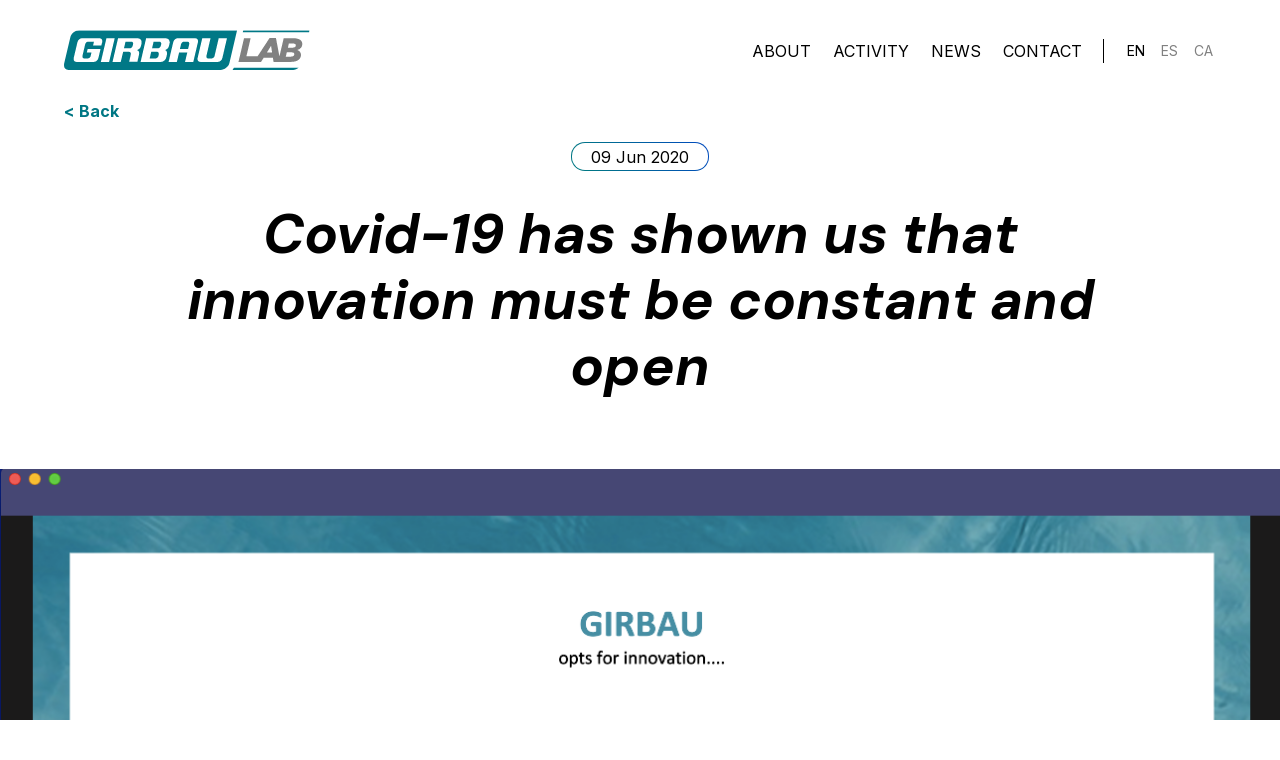

--- FILE ---
content_type: text/html; charset=UTF-8
request_url: https://www.girbaulab.com/covid-19-has-shown-us-that-innovation-must-be-constant-and-open/
body_size: 12254
content:

<!DOCTYPE html>
<html lang="en-US">
<head>
  <script id="Cookiebot" src="https://consent.cookiebot.com/uc.js" data-cbid="906f9d7a-7eaa-4151-9438-1abdcbe5c238" data-blockingmode="auto" type="text/javascript"></script>
    
              <!-- Global site tag (gtag.js) - Google Analytics -->
          <script async src="https://www.googletagmanager.com/gtag/js?id=UA-126620384-1"></script>
          <script>
              window.dataLayer = window.dataLayer || [];
              function gtag(){dataLayer.push(arguments);}
              gtag('js', new Date());

              gtag('config', 'UA-126620384-1');
          </script>

          <!-- Google tag (gtag.js) -->
          <script async src="https://www.googletagmanager.com/gtag/js?id=G-K4C97VJDV7"></script>
          <script>
              window.dataLayer = window.dataLayer || [];
              function gtag(){dataLayer.push(arguments);}
              gtag('js', new Date());

              gtag('config', 'G-K4C97VJDV7');
          </script>

          <!-- Google Tag Manager -->
          <script>(function(w,d,s,l,i){w[l]=w[l]||[];w[l].push({'gtm.start':
                      new Date().getTime(),event:'gtm.js'});var f=d.getElementsByTagName(s)[0],
                  j=d.createElement(s),dl=l!='dataLayer'?'&l='+l:'';j.async=true;j.src=
                  'https://www.googletagmanager.com/gtm.js?id='+i+dl;f.parentNode.insertBefore(j,f);
              })(window,document,'script','dataLayer','GTM-TWGL8K5');</script>
          <!-- End Google Tag Manager -->
      
	<meta charset="utf-8">
	<meta http-equiv="X-UA-Compatible" content="IE=edge,chrome=1">
	<meta name="viewport" content="width=device-width, initial-scale=1.0, minimum-scale=1.0, maximum-scale=1.0, user-scalable=0">
  <link rel="icon" type="image/png" href="https://www.girbaulab.com/custom/themes/100x100/assets/images/favicon-32x32.png" sizes="32x32">
  <link rel="icon" type="image/png" href="https://www.girbaulab.com/custom/themes/100x100/assets/images/favicon-16x16.png" sizes="16x16">
  <link rel="shortcut icon" href="https://www.girbaulab.com/custom/themes/100x100/assets/images/favicon.ico">
	<meta name='robots' content='index, follow, max-image-preview:large, max-snippet:-1, max-video-preview:-1' />
	<style>img:is([sizes="auto" i], [sizes^="auto," i]) { contain-intrinsic-size: 3000px 1500px }</style>
	<link rel="alternate" hreflang="en" href="https://www.girbaulab.com/covid-19-has-shown-us-that-innovation-must-be-constant-and-open/" />
<link rel="alternate" hreflang="es" href="https://www.girbaulab.com/es/el-covid-19-nos-ha-demostrado-que-la-innovacion-debe-ser-constante-y-abierta/" />
<link rel="alternate" hreflang="ca" href="https://www.girbaulab.com/ca/el-covid-19-ens-ha-demostrat-que-la-innovacio-ha-de-ser-constant-i-oberta/" />
<link rel="alternate" hreflang="x-default" href="https://www.girbaulab.com/covid-19-has-shown-us-that-innovation-must-be-constant-and-open/" />

	<!-- This site is optimized with the Yoast SEO plugin v25.6 - https://yoast.com/wordpress/plugins/seo/ -->
	<title>Covid-19 has shown us that innovation must be constant and open - Girbau LAB</title>
	<meta name="description" content="Girbau LAB with Girbau Group has helped activate immediate solutions before the Covid19. Already working on developing opportunities detected in the medium term." />
	<link rel="canonical" href="https://www.girbaulab.com/covid-19-has-shown-us-that-innovation-must-be-constant-and-open/" />
	<meta property="og:locale" content="en_US" />
	<meta property="og:type" content="article" />
	<meta property="og:title" content="Covid-19 has shown us that innovation must be constant and open - Girbau LAB" />
	<meta property="og:description" content="Girbau LAB with Girbau Group has helped activate immediate solutions before the Covid19. Already working on developing opportunities detected in the medium term." />
	<meta property="og:url" content="https://www.girbaulab.com/covid-19-has-shown-us-that-innovation-must-be-constant-and-open/" />
	<meta property="og:site_name" content="Girbau LAB" />
	<meta property="article:published_time" content="2020-06-09T15:27:52+00:00" />
	<meta property="article:modified_time" content="2022-09-24T15:28:26+00:00" />
	<meta property="og:image" content="https://hundreds-wordpress-uploads.s3.amazonaws.com/girbaulab/uploads/2022/09/fotosessio1.png" />
	<meta property="og:image:width" content="1289" />
	<meta property="og:image:height" content="829" />
	<meta property="og:image:type" content="image/png" />
	<meta name="author" content="girbau" />
	<meta name="twitter:card" content="summary_large_image" />
	<meta name="twitter:creator" content="@girbaulab" />
	<meta name="twitter:site" content="@girbaulab" />
	<meta name="twitter:label1" content="Written by" />
	<meta name="twitter:data1" content="girbau" />
	<meta name="twitter:label2" content="Est. reading time" />
	<meta name="twitter:data2" content="3 minutes" />
	<script type="application/ld+json" class="yoast-schema-graph">{"@context":"https://schema.org","@graph":[{"@type":"Article","@id":"https://www.girbaulab.com/covid-19-has-shown-us-that-innovation-must-be-constant-and-open/#article","isPartOf":{"@id":"https://www.girbaulab.com/covid-19-has-shown-us-that-innovation-must-be-constant-and-open/"},"author":{"name":"girbau","@id":"https://girbaulab.com/ca/#/schema/person/23b9b3863288ce7c33d38f38f3a3af5f"},"headline":"Covid-19 has shown us that innovation must be constant and open","datePublished":"2020-06-09T15:27:52+00:00","dateModified":"2022-09-24T15:28:26+00:00","mainEntityOfPage":{"@id":"https://www.girbaulab.com/covid-19-has-shown-us-that-innovation-must-be-constant-and-open/"},"wordCount":569,"publisher":{"@id":"https://girbaulab.com/ca/#organization"},"image":{"@id":"https://www.girbaulab.com/covid-19-has-shown-us-that-innovation-must-be-constant-and-open/#primaryimage"},"thumbnailUrl":"https://hundreds-wordpress-uploads.s3.amazonaws.com/girbaulab/uploads/2022/09/fotosessio1.png","articleSection":["News"],"inLanguage":"en-US"},{"@type":"WebPage","@id":"https://www.girbaulab.com/covid-19-has-shown-us-that-innovation-must-be-constant-and-open/","url":"https://www.girbaulab.com/covid-19-has-shown-us-that-innovation-must-be-constant-and-open/","name":"Covid-19 has shown us that innovation must be constant and open - Girbau LAB","isPartOf":{"@id":"https://girbaulab.com/ca/#website"},"primaryImageOfPage":{"@id":"https://www.girbaulab.com/covid-19-has-shown-us-that-innovation-must-be-constant-and-open/#primaryimage"},"image":{"@id":"https://www.girbaulab.com/covid-19-has-shown-us-that-innovation-must-be-constant-and-open/#primaryimage"},"thumbnailUrl":"https://hundreds-wordpress-uploads.s3.amazonaws.com/girbaulab/uploads/2022/09/fotosessio1.png","datePublished":"2020-06-09T15:27:52+00:00","dateModified":"2022-09-24T15:28:26+00:00","description":"Girbau LAB with Girbau Group has helped activate immediate solutions before the Covid19. Already working on developing opportunities detected in the medium term.","breadcrumb":{"@id":"https://www.girbaulab.com/covid-19-has-shown-us-that-innovation-must-be-constant-and-open/#breadcrumb"},"inLanguage":"en-US","potentialAction":[{"@type":"ReadAction","target":["https://www.girbaulab.com/covid-19-has-shown-us-that-innovation-must-be-constant-and-open/"]}]},{"@type":"ImageObject","inLanguage":"en-US","@id":"https://www.girbaulab.com/covid-19-has-shown-us-that-innovation-must-be-constant-and-open/#primaryimage","url":"https://hundreds-wordpress-uploads.s3.amazonaws.com/girbaulab/uploads/2022/09/fotosessio1.png","contentUrl":"https://hundreds-wordpress-uploads.s3.amazonaws.com/girbaulab/uploads/2022/09/fotosessio1.png","width":1289,"height":829,"caption":"Covid-19 has shown us that innovation must be constant and open"},{"@type":"BreadcrumbList","@id":"https://www.girbaulab.com/covid-19-has-shown-us-that-innovation-must-be-constant-and-open/#breadcrumb","itemListElement":[{"@type":"ListItem","position":1,"name":"Home","item":"http://girbaulab.com/"},{"@type":"ListItem","position":2,"name":"Covid-19 has shown us that innovation must be constant and open"}]},{"@type":"WebSite","@id":"https://girbaulab.com/ca/#website","url":"https://girbaulab.com/ca/","name":"Girbau LAB","description":"Girbau LAB is a space for collaboration created to add value to the laundry industry through innovation","publisher":{"@id":"https://girbaulab.com/ca/#organization"},"potentialAction":[{"@type":"SearchAction","target":{"@type":"EntryPoint","urlTemplate":"https://girbaulab.com/ca/?s={search_term_string}"},"query-input":{"@type":"PropertyValueSpecification","valueRequired":true,"valueName":"search_term_string"}}],"inLanguage":"en-US"},{"@type":"Organization","@id":"https://girbaulab.com/ca/#organization","name":"Girbau LAB","url":"https://girbaulab.com/ca/","logo":{"@type":"ImageObject","inLanguage":"en-US","@id":"https://girbaulab.com/ca/#/schema/logo/image/","url":"https://hundreds-wordpress-uploads.s3.amazonaws.com/girbaulab/uploads/2022/10/Girbau_LAB_logo.png","contentUrl":"https://hundreds-wordpress-uploads.s3.amazonaws.com/girbaulab/uploads/2022/10/Girbau_LAB_logo.png","width":562,"height":90,"caption":"Girbau LAB"},"image":{"@id":"https://girbaulab.com/ca/#/schema/logo/image/"},"sameAs":["https://x.com/girbaulab","https://www.linkedin.com/company/girbaulab/"]},{"@type":"Person","@id":"https://girbaulab.com/ca/#/schema/person/23b9b3863288ce7c33d38f38f3a3af5f","name":"girbau","image":{"@type":"ImageObject","inLanguage":"en-US","@id":"https://girbaulab.com/ca/#/schema/person/image/","url":"https://secure.gravatar.com/avatar/fe57a3f139ea81c65a338e37a8064b4e80844f839737532820c9107eb9e1966f?s=96&d=mm&r=g","contentUrl":"https://secure.gravatar.com/avatar/fe57a3f139ea81c65a338e37a8064b4e80844f839737532820c9107eb9e1966f?s=96&d=mm&r=g","caption":"girbau"},"sameAs":["https://labs.100x100.net/projects/girbaulab/private"],"url":"https://www.girbaulab.com/author/girbau/"}]}</script>
	<!-- / Yoast SEO plugin. -->


<link rel='dns-prefetch' href='//hundreds-wordpress-uploads.s3.amazonaws.com' />
<script type="text/javascript">
/* <![CDATA[ */
window._wpemojiSettings = {"baseUrl":"https:\/\/s.w.org\/images\/core\/emoji\/16.0.1\/72x72\/","ext":".png","svgUrl":"https:\/\/s.w.org\/images\/core\/emoji\/16.0.1\/svg\/","svgExt":".svg","source":{"concatemoji":"https:\/\/www.girbaulab.com\/private\/wp-includes\/js\/wp-emoji-release.min.js?ver=6.8.3"}};
/*! This file is auto-generated */
!function(s,n){var o,i,e;function c(e){try{var t={supportTests:e,timestamp:(new Date).valueOf()};sessionStorage.setItem(o,JSON.stringify(t))}catch(e){}}function p(e,t,n){e.clearRect(0,0,e.canvas.width,e.canvas.height),e.fillText(t,0,0);var t=new Uint32Array(e.getImageData(0,0,e.canvas.width,e.canvas.height).data),a=(e.clearRect(0,0,e.canvas.width,e.canvas.height),e.fillText(n,0,0),new Uint32Array(e.getImageData(0,0,e.canvas.width,e.canvas.height).data));return t.every(function(e,t){return e===a[t]})}function u(e,t){e.clearRect(0,0,e.canvas.width,e.canvas.height),e.fillText(t,0,0);for(var n=e.getImageData(16,16,1,1),a=0;a<n.data.length;a++)if(0!==n.data[a])return!1;return!0}function f(e,t,n,a){switch(t){case"flag":return n(e,"\ud83c\udff3\ufe0f\u200d\u26a7\ufe0f","\ud83c\udff3\ufe0f\u200b\u26a7\ufe0f")?!1:!n(e,"\ud83c\udde8\ud83c\uddf6","\ud83c\udde8\u200b\ud83c\uddf6")&&!n(e,"\ud83c\udff4\udb40\udc67\udb40\udc62\udb40\udc65\udb40\udc6e\udb40\udc67\udb40\udc7f","\ud83c\udff4\u200b\udb40\udc67\u200b\udb40\udc62\u200b\udb40\udc65\u200b\udb40\udc6e\u200b\udb40\udc67\u200b\udb40\udc7f");case"emoji":return!a(e,"\ud83e\udedf")}return!1}function g(e,t,n,a){var r="undefined"!=typeof WorkerGlobalScope&&self instanceof WorkerGlobalScope?new OffscreenCanvas(300,150):s.createElement("canvas"),o=r.getContext("2d",{willReadFrequently:!0}),i=(o.textBaseline="top",o.font="600 32px Arial",{});return e.forEach(function(e){i[e]=t(o,e,n,a)}),i}function t(e){var t=s.createElement("script");t.src=e,t.defer=!0,s.head.appendChild(t)}"undefined"!=typeof Promise&&(o="wpEmojiSettingsSupports",i=["flag","emoji"],n.supports={everything:!0,everythingExceptFlag:!0},e=new Promise(function(e){s.addEventListener("DOMContentLoaded",e,{once:!0})}),new Promise(function(t){var n=function(){try{var e=JSON.parse(sessionStorage.getItem(o));if("object"==typeof e&&"number"==typeof e.timestamp&&(new Date).valueOf()<e.timestamp+604800&&"object"==typeof e.supportTests)return e.supportTests}catch(e){}return null}();if(!n){if("undefined"!=typeof Worker&&"undefined"!=typeof OffscreenCanvas&&"undefined"!=typeof URL&&URL.createObjectURL&&"undefined"!=typeof Blob)try{var e="postMessage("+g.toString()+"("+[JSON.stringify(i),f.toString(),p.toString(),u.toString()].join(",")+"));",a=new Blob([e],{type:"text/javascript"}),r=new Worker(URL.createObjectURL(a),{name:"wpTestEmojiSupports"});return void(r.onmessage=function(e){c(n=e.data),r.terminate(),t(n)})}catch(e){}c(n=g(i,f,p,u))}t(n)}).then(function(e){for(var t in e)n.supports[t]=e[t],n.supports.everything=n.supports.everything&&n.supports[t],"flag"!==t&&(n.supports.everythingExceptFlag=n.supports.everythingExceptFlag&&n.supports[t]);n.supports.everythingExceptFlag=n.supports.everythingExceptFlag&&!n.supports.flag,n.DOMReady=!1,n.readyCallback=function(){n.DOMReady=!0}}).then(function(){return e}).then(function(){var e;n.supports.everything||(n.readyCallback(),(e=n.source||{}).concatemoji?t(e.concatemoji):e.wpemoji&&e.twemoji&&(t(e.twemoji),t(e.wpemoji)))}))}((window,document),window._wpemojiSettings);
/* ]]> */
</script>
<style id='wp-emoji-styles-inline-css' type='text/css'>

	img.wp-smiley, img.emoji {
		display: inline !important;
		border: none !important;
		box-shadow: none !important;
		height: 1em !important;
		width: 1em !important;
		margin: 0 0.07em !important;
		vertical-align: -0.1em !important;
		background: none !important;
		padding: 0 !important;
	}
</style>
<style id='classic-theme-styles-inline-css' type='text/css'>
/*! This file is auto-generated */
.wp-block-button__link{color:#fff;background-color:#32373c;border-radius:9999px;box-shadow:none;text-decoration:none;padding:calc(.667em + 2px) calc(1.333em + 2px);font-size:1.125em}.wp-block-file__button{background:#32373c;color:#fff;text-decoration:none}
</style>
<style id='global-styles-inline-css' type='text/css'>
:root{--wp--preset--aspect-ratio--square: 1;--wp--preset--aspect-ratio--4-3: 4/3;--wp--preset--aspect-ratio--3-4: 3/4;--wp--preset--aspect-ratio--3-2: 3/2;--wp--preset--aspect-ratio--2-3: 2/3;--wp--preset--aspect-ratio--16-9: 16/9;--wp--preset--aspect-ratio--9-16: 9/16;--wp--preset--color--black: #000000;--wp--preset--color--cyan-bluish-gray: #abb8c3;--wp--preset--color--white: #ffffff;--wp--preset--color--pale-pink: #f78da7;--wp--preset--color--vivid-red: #cf2e2e;--wp--preset--color--luminous-vivid-orange: #ff6900;--wp--preset--color--luminous-vivid-amber: #fcb900;--wp--preset--color--light-green-cyan: #7bdcb5;--wp--preset--color--vivid-green-cyan: #00d084;--wp--preset--color--pale-cyan-blue: #8ed1fc;--wp--preset--color--vivid-cyan-blue: #0693e3;--wp--preset--color--vivid-purple: #9b51e0;--wp--preset--gradient--vivid-cyan-blue-to-vivid-purple: linear-gradient(135deg,rgba(6,147,227,1) 0%,rgb(155,81,224) 100%);--wp--preset--gradient--light-green-cyan-to-vivid-green-cyan: linear-gradient(135deg,rgb(122,220,180) 0%,rgb(0,208,130) 100%);--wp--preset--gradient--luminous-vivid-amber-to-luminous-vivid-orange: linear-gradient(135deg,rgba(252,185,0,1) 0%,rgba(255,105,0,1) 100%);--wp--preset--gradient--luminous-vivid-orange-to-vivid-red: linear-gradient(135deg,rgba(255,105,0,1) 0%,rgb(207,46,46) 100%);--wp--preset--gradient--very-light-gray-to-cyan-bluish-gray: linear-gradient(135deg,rgb(238,238,238) 0%,rgb(169,184,195) 100%);--wp--preset--gradient--cool-to-warm-spectrum: linear-gradient(135deg,rgb(74,234,220) 0%,rgb(151,120,209) 20%,rgb(207,42,186) 40%,rgb(238,44,130) 60%,rgb(251,105,98) 80%,rgb(254,248,76) 100%);--wp--preset--gradient--blush-light-purple: linear-gradient(135deg,rgb(255,206,236) 0%,rgb(152,150,240) 100%);--wp--preset--gradient--blush-bordeaux: linear-gradient(135deg,rgb(254,205,165) 0%,rgb(254,45,45) 50%,rgb(107,0,62) 100%);--wp--preset--gradient--luminous-dusk: linear-gradient(135deg,rgb(255,203,112) 0%,rgb(199,81,192) 50%,rgb(65,88,208) 100%);--wp--preset--gradient--pale-ocean: linear-gradient(135deg,rgb(255,245,203) 0%,rgb(182,227,212) 50%,rgb(51,167,181) 100%);--wp--preset--gradient--electric-grass: linear-gradient(135deg,rgb(202,248,128) 0%,rgb(113,206,126) 100%);--wp--preset--gradient--midnight: linear-gradient(135deg,rgb(2,3,129) 0%,rgb(40,116,252) 100%);--wp--preset--font-size--small: 13px;--wp--preset--font-size--medium: 20px;--wp--preset--font-size--large: 36px;--wp--preset--font-size--x-large: 42px;--wp--preset--spacing--20: 0.44rem;--wp--preset--spacing--30: 0.67rem;--wp--preset--spacing--40: 1rem;--wp--preset--spacing--50: 1.5rem;--wp--preset--spacing--60: 2.25rem;--wp--preset--spacing--70: 3.38rem;--wp--preset--spacing--80: 5.06rem;--wp--preset--shadow--natural: 6px 6px 9px rgba(0, 0, 0, 0.2);--wp--preset--shadow--deep: 12px 12px 50px rgba(0, 0, 0, 0.4);--wp--preset--shadow--sharp: 6px 6px 0px rgba(0, 0, 0, 0.2);--wp--preset--shadow--outlined: 6px 6px 0px -3px rgba(255, 255, 255, 1), 6px 6px rgba(0, 0, 0, 1);--wp--preset--shadow--crisp: 6px 6px 0px rgba(0, 0, 0, 1);}:where(.is-layout-flex){gap: 0.5em;}:where(.is-layout-grid){gap: 0.5em;}body .is-layout-flex{display: flex;}.is-layout-flex{flex-wrap: wrap;align-items: center;}.is-layout-flex > :is(*, div){margin: 0;}body .is-layout-grid{display: grid;}.is-layout-grid > :is(*, div){margin: 0;}:where(.wp-block-columns.is-layout-flex){gap: 2em;}:where(.wp-block-columns.is-layout-grid){gap: 2em;}:where(.wp-block-post-template.is-layout-flex){gap: 1.25em;}:where(.wp-block-post-template.is-layout-grid){gap: 1.25em;}.has-black-color{color: var(--wp--preset--color--black) !important;}.has-cyan-bluish-gray-color{color: var(--wp--preset--color--cyan-bluish-gray) !important;}.has-white-color{color: var(--wp--preset--color--white) !important;}.has-pale-pink-color{color: var(--wp--preset--color--pale-pink) !important;}.has-vivid-red-color{color: var(--wp--preset--color--vivid-red) !important;}.has-luminous-vivid-orange-color{color: var(--wp--preset--color--luminous-vivid-orange) !important;}.has-luminous-vivid-amber-color{color: var(--wp--preset--color--luminous-vivid-amber) !important;}.has-light-green-cyan-color{color: var(--wp--preset--color--light-green-cyan) !important;}.has-vivid-green-cyan-color{color: var(--wp--preset--color--vivid-green-cyan) !important;}.has-pale-cyan-blue-color{color: var(--wp--preset--color--pale-cyan-blue) !important;}.has-vivid-cyan-blue-color{color: var(--wp--preset--color--vivid-cyan-blue) !important;}.has-vivid-purple-color{color: var(--wp--preset--color--vivid-purple) !important;}.has-black-background-color{background-color: var(--wp--preset--color--black) !important;}.has-cyan-bluish-gray-background-color{background-color: var(--wp--preset--color--cyan-bluish-gray) !important;}.has-white-background-color{background-color: var(--wp--preset--color--white) !important;}.has-pale-pink-background-color{background-color: var(--wp--preset--color--pale-pink) !important;}.has-vivid-red-background-color{background-color: var(--wp--preset--color--vivid-red) !important;}.has-luminous-vivid-orange-background-color{background-color: var(--wp--preset--color--luminous-vivid-orange) !important;}.has-luminous-vivid-amber-background-color{background-color: var(--wp--preset--color--luminous-vivid-amber) !important;}.has-light-green-cyan-background-color{background-color: var(--wp--preset--color--light-green-cyan) !important;}.has-vivid-green-cyan-background-color{background-color: var(--wp--preset--color--vivid-green-cyan) !important;}.has-pale-cyan-blue-background-color{background-color: var(--wp--preset--color--pale-cyan-blue) !important;}.has-vivid-cyan-blue-background-color{background-color: var(--wp--preset--color--vivid-cyan-blue) !important;}.has-vivid-purple-background-color{background-color: var(--wp--preset--color--vivid-purple) !important;}.has-black-border-color{border-color: var(--wp--preset--color--black) !important;}.has-cyan-bluish-gray-border-color{border-color: var(--wp--preset--color--cyan-bluish-gray) !important;}.has-white-border-color{border-color: var(--wp--preset--color--white) !important;}.has-pale-pink-border-color{border-color: var(--wp--preset--color--pale-pink) !important;}.has-vivid-red-border-color{border-color: var(--wp--preset--color--vivid-red) !important;}.has-luminous-vivid-orange-border-color{border-color: var(--wp--preset--color--luminous-vivid-orange) !important;}.has-luminous-vivid-amber-border-color{border-color: var(--wp--preset--color--luminous-vivid-amber) !important;}.has-light-green-cyan-border-color{border-color: var(--wp--preset--color--light-green-cyan) !important;}.has-vivid-green-cyan-border-color{border-color: var(--wp--preset--color--vivid-green-cyan) !important;}.has-pale-cyan-blue-border-color{border-color: var(--wp--preset--color--pale-cyan-blue) !important;}.has-vivid-cyan-blue-border-color{border-color: var(--wp--preset--color--vivid-cyan-blue) !important;}.has-vivid-purple-border-color{border-color: var(--wp--preset--color--vivid-purple) !important;}.has-vivid-cyan-blue-to-vivid-purple-gradient-background{background: var(--wp--preset--gradient--vivid-cyan-blue-to-vivid-purple) !important;}.has-light-green-cyan-to-vivid-green-cyan-gradient-background{background: var(--wp--preset--gradient--light-green-cyan-to-vivid-green-cyan) !important;}.has-luminous-vivid-amber-to-luminous-vivid-orange-gradient-background{background: var(--wp--preset--gradient--luminous-vivid-amber-to-luminous-vivid-orange) !important;}.has-luminous-vivid-orange-to-vivid-red-gradient-background{background: var(--wp--preset--gradient--luminous-vivid-orange-to-vivid-red) !important;}.has-very-light-gray-to-cyan-bluish-gray-gradient-background{background: var(--wp--preset--gradient--very-light-gray-to-cyan-bluish-gray) !important;}.has-cool-to-warm-spectrum-gradient-background{background: var(--wp--preset--gradient--cool-to-warm-spectrum) !important;}.has-blush-light-purple-gradient-background{background: var(--wp--preset--gradient--blush-light-purple) !important;}.has-blush-bordeaux-gradient-background{background: var(--wp--preset--gradient--blush-bordeaux) !important;}.has-luminous-dusk-gradient-background{background: var(--wp--preset--gradient--luminous-dusk) !important;}.has-pale-ocean-gradient-background{background: var(--wp--preset--gradient--pale-ocean) !important;}.has-electric-grass-gradient-background{background: var(--wp--preset--gradient--electric-grass) !important;}.has-midnight-gradient-background{background: var(--wp--preset--gradient--midnight) !important;}.has-small-font-size{font-size: var(--wp--preset--font-size--small) !important;}.has-medium-font-size{font-size: var(--wp--preset--font-size--medium) !important;}.has-large-font-size{font-size: var(--wp--preset--font-size--large) !important;}.has-x-large-font-size{font-size: var(--wp--preset--font-size--x-large) !important;}
:where(.wp-block-post-template.is-layout-flex){gap: 1.25em;}:where(.wp-block-post-template.is-layout-grid){gap: 1.25em;}
:where(.wp-block-columns.is-layout-flex){gap: 2em;}:where(.wp-block-columns.is-layout-grid){gap: 2em;}
:root :where(.wp-block-pullquote){font-size: 1.5em;line-height: 1.6;}
</style>
<link rel='stylesheet' id='hundreds__styles-css' href='https://www.girbaulab.com/custom/themes/100x100/assets//css/100x100.min.css?id=a4c0f1f2a358ef6e0701' type='text/css' media='all' />
<script type="text/javascript" id="wpml-cookie-js-extra">
/* <![CDATA[ */
var wpml_cookies = {"wp-wpml_current_language":{"value":"en","expires":1,"path":"\/"}};
var wpml_cookies = {"wp-wpml_current_language":{"value":"en","expires":1,"path":"\/"}};
/* ]]> */
</script>
<script type="text/javascript" src="https://www.girbaulab.com/custom/plugins/sitepress-multilingual-cms/res/js/cookies/language-cookie.js?ver=476000" id="wpml-cookie-js" defer="defer" data-wp-strategy="defer"></script>
<script type="text/javascript" src="https://www.girbaulab.com/private/wp-includes/js/jquery/jquery.min.js?ver=3.7.1" id="jquery-core-js"></script>
<script type="text/javascript" src="https://www.girbaulab.com/private/wp-includes/js/jquery/jquery-migrate.min.js?ver=3.4.1" id="jquery-migrate-js"></script>
<script type="text/javascript" src="https://www.girbaulab.com/custom/themes/100x100/assets//js/100x100.min.js?id=4c9a11d7dd90480e90f5" id="hundreds__scripts-js"></script>
<link rel="https://api.w.org/" href="https://www.girbaulab.com/wp-json/" /><link rel="alternate" title="JSON" type="application/json" href="https://www.girbaulab.com/wp-json/wp/v2/posts/619" /><link rel="EditURI" type="application/rsd+xml" title="RSD" href="https://www.girbaulab.com/private/xmlrpc.php?rsd" />
<meta name="generator" content="WordPress 6.8.3" />
<link rel='shortlink' href='https://www.girbaulab.com/?p=619' />
<link rel="alternate" title="oEmbed (JSON)" type="application/json+oembed" href="https://www.girbaulab.com/wp-json/oembed/1.0/embed?url=https%3A%2F%2Fwww.girbaulab.com%2Fcovid-19-has-shown-us-that-innovation-must-be-constant-and-open%2F" />
<link rel="alternate" title="oEmbed (XML)" type="text/xml+oembed" href="https://www.girbaulab.com/wp-json/oembed/1.0/embed?url=https%3A%2F%2Fwww.girbaulab.com%2Fcovid-19-has-shown-us-that-innovation-must-be-constant-and-open%2F&#038;format=xml" />
<meta name="generator" content="WPML ver:4.7.6 stt:8,1,2;" />
  

  <link rel="preconnect" href="https://fonts.googleapis.com">
  <link rel="preconnect" href="https://fonts.gstatic.com" crossorigin>
  <link href="https://fonts.googleapis.com/css2?family=DM+Sans:ital,wght@0,400;1,700&family=Inter:wght@400;700&display=swap" rel="stylesheet">

</head>

<body class="  ">
  
          <!-- substituted by cookiebot -->
        <!--<script src="https://consent.cookiefirst.com/banner.js" data-language="en" data-cookiefirst-key="7048ddd0-0e51-4150-b014-026e518fa8ad"></script>-->

        <script type="text/javascript"> _linkedin_partner_id = "1293249"; window._linkedin_data_partner_ids = window._linkedin_data_partner_ids || []; window._linkedin_data_partner_ids.push(_linkedin_partner_id); </script><script type="text/javascript"> (function(l) { if (!l){window.lintrk = function(a,b){window.lintrk.q.push([a,b])}; window.lintrk.q=[]} var s = document.getElementsByTagName("script")[0]; var b = document.createElement("script"); b.type = "text/javascript";b.async = true; b.src = "https://snap.licdn.com/li.lms-analytics/insight.min.js"; s.parentNode.insertBefore(b, s);})(window.lintrk); </script> <noscript> <img height="1" width="1" style="display:none;" alt="" src="https://px.ads.linkedin.com/collect/?pid=1293249&fmt=gif" /> </noscript>

        <!-- Google Tag Manager (noscript) -->
        <noscript><iframe src="https://www.googletagmanager.com/ns.html?id=GTM-TWGL8K5"
                          height="0" width="0" style="display:none;visibility:hidden"></iframe></noscript>
        <!-- End Google Tag Manager (noscript) -->
    
<input type="hidden" id="directorio" value="https://www.girbaulab.com/custom/themes/100x100">

<header id="header" class="header   ">
  
  <div class="container">
    <a class="web-logo" href="https://www.girbaulab.com">
      <img class="header__logo color" src="https://www.girbaulab.com/custom/themes/100x100/assets/images/logo.svg" title="Girbau LAB" alt="Girbau LAB">
      <img class="header__logo color-white" src="https://www.girbaulab.com/custom/themes/100x100/assets/images/logo-white.svg" title="Girbau LAB" alt="Girbau LAB">
    </a>
    <div class="header-right">
      <nav class="header__nav">
        <nav class="menu-main_menu-container"><ul id="menu-main_menu" class="menu"><li id="menu-item-156" class="menu-item menu-item-type-post_type menu-item-object-page menu-item-156"><a href="https://www.girbaulab.com/about/">About</a></li>
<li id="menu-item-7" class="menu-item menu-item-type-custom menu-item-object-custom menu-item-has-children menu-item-7"><a href="#">Activity</a>
<ul class="sub-menu">
	<li id="menu-item-157" class="menu-item menu-item-type-post_type menu-item-object-page menu-item-157"><a href="https://www.girbaulab.com/theprojects/">Projects</a></li>
	<li id="menu-item-3129" class="menu-item menu-item-type-post_type menu-item-object-page menu-item-3129"><a href="https://www.girbaulab.com/culture/">Culture</a></li>
	<li id="menu-item-272" class="menu-item menu-item-type-post_type menu-item-object-page menu-item-272"><a href="https://www.girbaulab.com/open-lab/">Open LAB</a></li>
</ul>
</li>
<li id="menu-item-184" class="menu-item menu-item-type-post_type menu-item-object-page menu-item-184"><a href="https://www.girbaulab.com/news/">News</a></li>
<li id="menu-item-215" class="menu-item menu-item-type-post_type menu-item-object-page menu-item-215"><a href="https://www.girbaulab.com/contact/">Contact</a></li>
</ul></nav>      </nav>
      
      <div class="header_idiomas">
<div class="wpml-ls-statics-shortcode_actions wpml-ls wpml-ls-legacy-list-horizontal">
	<ul><li class="wpml-ls-slot-shortcode_actions wpml-ls-item wpml-ls-item-en wpml-ls-current-language wpml-ls-first-item wpml-ls-item-legacy-list-horizontal">
				<a href="https://www.girbaulab.com/covid-19-has-shown-us-that-innovation-must-be-constant-and-open/" class="wpml-ls-link">
                    <span class="wpml-ls-native">EN</span></a>
			</li><li class="wpml-ls-slot-shortcode_actions wpml-ls-item wpml-ls-item-es wpml-ls-item-legacy-list-horizontal">
				<a href="https://www.girbaulab.com/es/el-covid-19-nos-ha-demostrado-que-la-innovacion-debe-ser-constante-y-abierta/" class="wpml-ls-link">
                    <span class="wpml-ls-native" lang="es">ES</span></a>
			</li><li class="wpml-ls-slot-shortcode_actions wpml-ls-item wpml-ls-item-ca wpml-ls-last-item wpml-ls-item-legacy-list-horizontal">
				<a href="https://www.girbaulab.com/ca/el-covid-19-ens-ha-demostrat-que-la-innovacio-ha-de-ser-constant-i-oberta/" class="wpml-ls-link">
                    <span class="wpml-ls-native" lang="ca">CA</span></a>
			</li></ul>
</div>
</div>

      <div class="header__menu-burguer">
        <div id="nav-open-close" class="">
          <span></span>
          <span></span>
          <span></span>
        </div>
      </div>

    </div>
  </div>

  <div id="menu-desplegable" class="header__desplegable hidden">
    
    <div class="mobile-content">
      <nav class="header__nav-mobile">
        <nav class="menu-main_menu-container"><ul id="menu-main_menu-1" class="menu"><li class="menu-item menu-item-type-post_type menu-item-object-page menu-item-156"><a href="https://www.girbaulab.com/about/">About</a></li>
<li class="menu-item menu-item-type-custom menu-item-object-custom menu-item-has-children menu-item-7"><a href="#">Activity</a>
<ul class="sub-menu">
	<li class="menu-item menu-item-type-post_type menu-item-object-page menu-item-157"><a href="https://www.girbaulab.com/theprojects/">Projects</a></li>
	<li class="menu-item menu-item-type-post_type menu-item-object-page menu-item-3129"><a href="https://www.girbaulab.com/culture/">Culture</a></li>
	<li class="menu-item menu-item-type-post_type menu-item-object-page menu-item-272"><a href="https://www.girbaulab.com/open-lab/">Open LAB</a></li>
</ul>
</li>
<li class="menu-item menu-item-type-post_type menu-item-object-page menu-item-184"><a href="https://www.girbaulab.com/news/">News</a></li>
<li class="menu-item menu-item-type-post_type menu-item-object-page menu-item-215"><a href="https://www.girbaulab.com/contact/">Contact</a></li>
</ul></nav>      </nav>
      
      <div class="header_idiomas-mobile">
<div class="wpml-ls-statics-shortcode_actions wpml-ls wpml-ls-legacy-list-horizontal">
	<ul><li class="wpml-ls-slot-shortcode_actions wpml-ls-item wpml-ls-item-en wpml-ls-current-language wpml-ls-first-item wpml-ls-item-legacy-list-horizontal">
				<a href="https://www.girbaulab.com/covid-19-has-shown-us-that-innovation-must-be-constant-and-open/" class="wpml-ls-link">
                    <span class="wpml-ls-native">EN</span></a>
			</li><li class="wpml-ls-slot-shortcode_actions wpml-ls-item wpml-ls-item-es wpml-ls-item-legacy-list-horizontal">
				<a href="https://www.girbaulab.com/es/el-covid-19-nos-ha-demostrado-que-la-innovacion-debe-ser-constante-y-abierta/" class="wpml-ls-link">
                    <span class="wpml-ls-native" lang="es">ES</span></a>
			</li><li class="wpml-ls-slot-shortcode_actions wpml-ls-item wpml-ls-item-ca wpml-ls-last-item wpml-ls-item-legacy-list-horizontal">
				<a href="https://www.girbaulab.com/ca/el-covid-19-ens-ha-demostrat-que-la-innovacio-ha-de-ser-constant-i-oberta/" class="wpml-ls-link">
                    <span class="wpml-ls-native" lang="ca">CA</span></a>
			</li></ul>
</div>
</div>

    </div>
  </div>
  
</header>

<main class="  ">


<!-- POPUP CHRISTMAS -->





<article id="single" class="single-post">

  <div class="container">
    <div class="breadcrumb">
      <a href="javascript:history.back(1);">< Back</a>
    </div>
  </div>

  <div class="container-medio post-titles">
        <div class="title-etiqueta"><span>09 Jun 2020</span></div>
    <hgroup>
      <h1 class="title-post">Covid-19 has shown us that innovation must be constant and open</h1>
          </hgroup>
  </div>

    <div class="imagendestacada"><img src="https://hundreds-wordpress-uploads.s3.amazonaws.com/girbaulab/uploads/2022/09/fotosessio1.png" /></div>
  
  <div class="container-medio single-post-content padding-medium">
    
    <p>Girbau LAB with Girbau Group has helped activate immediate solutions before the Covid-19. In turn, we are already working on developing opportunities detected in the medium term. Wash to disinfect, but also to protect, for example. The ecosystem of internal innovation and startups has been moved to meet the needs of the pandemic.</p>
<p>Girbau LAB director Mariona Sanz explained the innovation projects now and in Girbau&#8217;s model during the online session in the Girbau Innovators Club on JUne 11th and, previously in the session organized by <a href="https://twitter.com/GirbauLab/status/1268042980033654784">Barcelona Tech City &#8220;Transformation, innovation and relationship with startups in the industrial fabric&#8221; </a> on June 4th.</p>
<p>Sanz explained how Girbau has first helped to respond to early hotspots such as hospitals and nursing homes. At the hospital level, <a href="https://twitter.com/GirbauGroup/status/1247950190880972803">a mobile washing unit was transferred to the Hospital Clínic de Barcelona </a>. It was located right next to the UCIs so that it could wash and reuse the Individual Sanitary Protective Equipment. Other clients have been advised for disinfection in washing systems.</p>
<p>Girbau has also worked on raising awareness and communicating to professionals in the sector. To do this, webinars <a href="https://twitter.com/GirbauGroup/status/1245794704651890688">have been organized</a> on topics such as disinfection and textile hygiene in hospitality.</p>
<h3>New Covid-19 innovations and washing</h3>
<p>In the medium term, Girbau has refocused its innovation from different detected opportunities. A new business has been reopened to monitor disinfection from the Internet of Things (IoT). An IoT platform allows you to demonstrate in what temperatures clothes have been washed to confirm their disinfection.</p>
<p>Another area explored is touchless, to trigger actions without touching materials and protect users from washing machines. The need has been identified from the increase in online payment in self-washing services. An outlet of already used machines <a href="https://parts.girbau.com/en/344-outlet"> has also been launched, with the anticipation of increased demand for disinfection from washing.</a></p>
<p><img fetchpriority="high" decoding="async" class="alignnone size-full wp-image-623" src="https://hundreds-wordpress-uploads.s3.amazonaws.com/girbaulab/uploads/2022/09/foto1techcity-1024x504-1.jpeg" alt="Covid-19 has shown us that innovation must be constant and open" width="1024" height="504" srcset="https://hundreds-wordpress-uploads.s3.amazonaws.com/girbaulab/uploads/2022/09/foto1techcity-1024x504-1.jpeg 1024w, https://hundreds-wordpress-uploads.s3.amazonaws.com/girbaulab/uploads/2022/09/foto1techcity-1024x504-1-300x148.jpeg 300w, https://hundreds-wordpress-uploads.s3.amazonaws.com/girbaulab/uploads/2022/09/foto1techcity-1024x504-1-768x378.jpeg 768w" sizes="(max-width: 1024px) 100vw, 1024px" /></p>
<p>&nbsp;</p>
<p>The next step is to find washing solutions that allow clothes that protect against infection. This can be products in washing processes, or processes themselves. Wash, therefore, to disinfect and to protect.</p>
<p>The other guests gave very interesting contributions. David Tapias, of Fluidra, presented his model to help identify disruptive innovation needs and incentivize all internal and external stakeholders in their development. Anna Casals of Celsa Group explained the opportunity to accelerate digital transformation from a startup-generated project.</p>
<p>For her part, Joan Pons, of Sorigué, presented the portfolio of innovation projects balanced according to budget, technological risk and synergies with existing businesses of the company. Finally, Xavier Berneda of Munich reaffirmed that innovation should never stop and that, if it does, it makes it easier to reactivate solutions at critical moments such as these times.</p>
<p>Mariona Sanz recalled that all innovation carried out from Girbau LAB must be done in a context of open innovation with external and inmates. At the external level, the short and long term in the relationship with startups and innovation can be linked. Each company must find formulas for its path. The important thing is to have a diversification of the portfolio enough to have quick wins and others in the long term.</p>
<p>Internally, the fact that innovation emerges internally is very interesting. Surprising, Mariona Sanz said, that ideas come not only from the R&amp;D area, but from any profile in the company that can bring disruption. Here, <a href="https://girbaulab.com/projects/#project1" target="_blank" rel="noopener noreferrer">Girbau LAB&#8217;s iDrivers</a> intra-entrepreneurship program has a lot to do with it.</p>
  </div>
  
  <div id="social_share" class="container-medio">
    <div class="share-container">
      <p class="compartir_txt">share </p>
      <a id="share_twitter" class="share-item" href="https://twitter.com/intent/tweet?text=Covid-19+has+shown+us+that+innovation+must+be+constant+and+open+https%3A%2F%2Fwww.girbaulab.com%2Fcovid-19-has-shown-us-that-innovation-must-be-constant-and-open%2F" target="_blank" rel="noopener">
          <img src="https://www.girbaulab.com/custom/themes/100x100/assets/images/icon_twitter.svg" alt="share on Twitter">
      </a>
      <a id="share_linkedin" class="share-item" href="https://www.linkedin.com/sharing/share-offsite/?url=https%3A%2F%2Fwww.girbaulab.com%2Fcovid-19-has-shown-us-that-innovation-must-be-constant-and-open%2F" target="_blank" rel="noopener" style="margin-left:20px;">
          <img src="https://www.girbaulab.com/custom/themes/100x100/assets/images/icon_linkedin.svg" alt="share on Linked in" style="width:26px;">
      </a>
      <!--<a id="share_facebook" class="share-item" href="https://www.facebook.com/sharer/sharer.php?u=https://www.girbaulab.com/covid-19-has-shown-us-that-innovation-must-be-constant-and-open" target="_blank" rel="noopener">
          <img src="https://www.girbaulab.com/custom/themes/100x100/assets/images/share-facebook.svg">
      </a>-->
      <a id="share_mail" class="share-item share_mail" onclick="var dummy = document.createElement('input');
      var text = window.location.href;document.body.appendChild(dummy);
      document.getElementById('div-copied').style.display = 'block';
      setTimeout( function() { document.getElementById('div-copied').style.display = 'none'; }, 1000);
      dummy.value = text; dummy.select(); document.execCommand('copy'); document.body.removeChild(dummy);" target="_blank" rel="noopener" style="margin-left:20px;">
          <img src="https://www.girbaulab.com/custom/themes/100x100/assets/images/icon_link.svg" style="max-width: 22px;">
          <div id="div-copied" class="div-copied">Copiado</div>
      </a>

      <!--<a id="share_twitt" href="javascript:void(0)" onclick="window.open('http://twitter.com/intent/tweet?text=Covid-19 has shown us that innovation must be constant and open https://www.girbaulab.com/?p=619','sharer','toolbar=0,status=0,width=580,height=400')" target="_blank" class="share_twit">
        <img src="https://www.girbaulab.com/custom/themes/100x100/assets/images/icon_twitter.svg" alt="share on Twitter" />
      </a>-->
      
    </div>
  </div>
  




  <!--<div id="nav-above" class="navigation">
    <div class="nav-previous"><a href="https://www.girbaulab.com/alfred-vernis-at-the-innovators-club-of-girbau-lab/" rel="prev"><span class="fletxaprev"></span><p>Alfred Vernis at the Innovators Club of Girbau LAB</p></a></div>
    <div class="nav-next"><a href="https://www.girbaulab.com/clint-a-new-material-from-textile-waste-created-with-elisava-students/" rel="next"><span class="fletxanext"></span><p>Clint: a new material from textile waste created with Elisava students</p></a></div>
  </div>-->

</article>


<section class=" centered-form" id="hundreds__contact-form_section" >

  <div class="container-medio form-text" >
          <h2 class="form-title">We would love to know your <span>opinion about it</span></h2>
      </div>

  <div class="container-mini padding-medium form-container" style="padding-top:20px;">

    <form class="hundreds-form__form" id="hundreds__opinion-form" method="post">
      <input type="hidden" value="en" id="hundreds__opinion_language" name="hundreds__opinion_language">
      <input type="hidden" value="https://www.girbaulab.com/thank-you/" id="hundreds__opinion_thankyou-url" name="hundreds__opinion_thankyou-url">

      <!-- START Google Campaigns -->
            <input type="hidden" value="" id="utm_source" name="utm_source">
      <input type="hidden" value="" id="utm_medium" name="utm_medium">
      <input type="hidden" value="" id="utm_campaign" name="utm_campaign">
      <!-- END Google Campaigns -->
      <div style="display: none;"> <input type="text" id="hundreds" name="hundreds"> </div>

      <div class="hundreds-form__form-box-container">
          <input type="hidden" value="Covid-19 has shown us that innovation must be constant and open" id="hundreds__opinion_post-title" name="hundreds__opinion_post-title">
          <input type="hidden" value="https://www.girbaulab.com/covid-19-has-shown-us-that-innovation-must-be-constant-and-open/" id="hundreds__opinion_post-url" name="hundreds__opinion_post-url">

          <input id="hundreds__opinion_name" name="hundreds__opinion_name" type="text" placeholder="Name">
        
          <input id="hundreds__opinion_email" name="hundreds__opinion_email" type="email" placeholder="Email">

          <textarea id="hundreds__opinion_message" name="hundreds__opinion_message" type="text" placeholder="Message" rows="3"></textarea>
      </div>



      <div class="hundreds-form__checkbox">
        <input class="hundreds-form__checkbox--input" type="checkbox" name="hundreds__opinion_privacy-policy" id="hundreds__opinion_privacy-policy" value="yes">
        <label for="hundreds__opinion_privacy-policy" id="hundreds__opinion_privacy-policy-label" class="hundreds-form__checkbox-label">I have read and accept the  <a href="https://www.girbaulab.com/privacy-policy/" target="_blank">privacy policy</a></label>
      </div>

      <div class="hundreds-form__checkbox">
        <input class="hundreds-form__checkbox--input" type="checkbox" name="hundreds__opinion_gdpr" id="hundreds__opinion_gdpr" value="yes">
        <label for="hundreds__opinion_gdpr" id="hundreds__opinion_gdpr-label" class="hundreds-form__checkbox-label">We’d like to be able to send you occasional or regular information about GirbauLAB. To join our mailing list, simply tick the box. You can unsubscribe at any time.      </div>
      
      <div class="submit-button-container">
        <button id="hundreds__opinion_submit-button" class="hundreds-form__form-button" type="submit"> <span>SUBMIT</span></button>
        <div class="hundreds__loader hundreds__loader_hidden" id="hundreds__opinion_loader">
          <img class="svg" src="https://www.girbaulab.com/custom/themes/100x100/assets/images/loader.svg" >
        </div>
      </div>


      <div id="hundreds__messages" class="hundreds__messages hundreds__messages--hide">
        <p id="hundreds__messages--ok" class="hundreds__messages--success hundreds__messages--hide">
          Your request has been submitted successfully        </p>
        <p id="hundreds__messages--ko" class="hundreds__messages--errors hundreds__messages--hide">
          Ops, something went wrong. Please, try again later        </p>
        <p id="hundreds__messages--validation-ko" class="hundreds__messages--errors hundreds__messages--hide">
          Please fix the errors highlighted in the fields.        </p>
      </div>


    </form>
    
  </div>
</section>

<section class="section-newsletter centered-form dark-form" id="hundreds__newsletter-form_section">

  <div class="container-medio padding-medium form-text" style="padding-bottom:0;">
    <div class="title-etiqueta dark"><span>NEWSLETTER</span></div>
          <h2 class="form-title">Don't miss a thing! <span>Be the first to know about our news</span></h2>
      </div>

  <div class="container-mini padding-medium form-container">
    <form class="hundreds-form__form" id="hundreds__newsletter-form" method="post">
      <input type="hidden" value="en" id="hundreds__newsletter_language" name="hundreds__newsletter_language">
      <input type="hidden" value="https://www.girbaulab.com/thank-you-newsletter/" id="hundreds__newsletter_thankyou-url" name="hundreds__newsletter_thankyou-url">
      <input type="hidden" value="https://www.girbaulab.com/suscription-confirmation/" id="hundreds__newsletter_confirmation-url" name="hundreds__newsletter_confirmation-url">
      <div style="display: none;"> <input type="text" id="hundreds" name="hundreds"> </div>

      <div class="hundreds-form__form-box-container">
        <input id="hundreds__newsletter_name" name="hundreds__newsletter_name" type="text" placeholder="Name">
        <input id="hundreds__newsletter_email" name="hundreds__newsletter_email" type="email" placeholder="Email">
      </div>

      <div class="hundreds-form__checkbox">
        <input class="hundreds-form__checkbox--input" type="checkbox" name="hundreds__newsletter_privacy-policy" id="hundreds__newsletter_privacy-policy" value="yes">
        <label for="hundreds__newsletter_privacy-policy" id="hundreds__newsletter_privacy-policy-label" class="hundreds-form__checkbox-label">I have read and accept the  <a href="https://www.girbaulab.com/privacy-policy/" target="_blank">privacy policy</a></label>
      </div>

      <div class="hundreds-form__checkbox">
        <input class="hundreds-form__checkbox--input" type="checkbox" name="hundreds__newsletter_gdpr" id="hundreds__newsletter_gdpr" value="yes">
        <label for="hundreds__newsletter_gdpr" id="hundreds__newsletter_gdpr-label" class="hundreds-form__checkbox-label">We’d like to be able to send you occasional or regular information about GirbauLAB. To join our mailing list, simply tick the box. You can unsubscribe at any time.      </div>
      
      <div class="submit-button-container">
        <button id="hundreds__newsletter_submit-button" class="hundreds-form__form-button" type="submit" ><span>SUBMIT</span></button>
        <div class="hundreds__loader hundreds__loader_hidden" id="hundreds__newsletter_loader">
          <img class="svg" src="https://www.girbaulab.com/custom/themes/100x100/assets/images/loader-blanco.svg" alt="Newsletter form loader">
        </div>
      </div>


      <div id="hundreds__messages" class="hundreds__messages hundreds__messages--hide">
        <p id="hundreds__messages--ok" class="hundreds__messages--success hundreds__messages--hide">
          Your request has been submitted successfully        </p>
        <p id="hundreds__messages--ko" class="hundreds__messages--errors hundreds__messages--hide">
          Ops, something went wrong. Please, try again later        </p>
        <p id="hundreds__messages--validation-ko" class="hundreds__messages--errors hundreds__messages--hide">
          Please fix the errors highlighted in the fields.        </p>
      </div>
    </form>

  </div>

  <div class="container">
    <h2 class="title title_white centered padding-medium" style="margin:0;padding-bottom:30px;border-top:1px solid white;">
            Follow us on <a href="https://www.linkedin.com/company/girbaulab/" target="_blank" class="linkedin" style="text-decoration: underline;">LinkedIn</a> and <a href="https://www.instagram.com/girbaulab/" target="_blank" class="instagram" style="text-decoration: underline;">Instagram</a>
          </h2>
  </div>

</section>
</main>


<footer id="footer" class="footer black  ">

	<div class="container">
		<div class="container-footer">
			<div class="footer-left">
				<span>© Girbau LAB </span>
				<a href="https://www.girbaulab.com/privacy-policy/" target="_blank">Privacy policy</a> 
				<a href="https://www.girbaulab.com/cookies-policy/" target="_blank">Cookies</a> 
				<a href="https://www.girbaulab.com/legal-note/" target="_blank">Policy Terms & Conditions</a> 
			</div>
			<div class="footer-right">
				<p>		      Founded by
		     <a href="https://www.girbau.com" target="_blank" class="color">Girbau</a></p>
				<p><a href="mailto:girbaulab@girbau.com">girbaulab@girbau.com</a></p>
				<ul class="social-navbar">
		        <li class="social-navbar__item social-navbar__item_linkedin">
		        	<a href="https://www.linkedin.com/company/girbaulab/" target="_blank" class="linkedin">
		        		<img class="svg" src="https://www.girbaulab.com/custom/themes/100x100/assets/images/icon_linkedin.svg" alt="Linked in" />
		        	</a>
		        </li>
		        <li class="social-navbar__item social-navbar__item_instagram">
		        	<a href="https://www.instagram.com/girbaulab/" target="_blank" class="instagram">
		        		<img class="svg" src="https://www.girbaulab.com/custom/themes/100x100/assets/images/icon_instagram.svg" alt="Instagram" />
		        	</a>
		        </li>
		    </ul>
		    <p><a href="https://girbaulab.com/media">Media Channel</a></p>
			</div>
		</div>
	</div>
</footer>


<div class="form-popup" id="download__popup">
  <div class="form-popup-container">
    <form class="hundreds-form__form" id="hundreds__download-form" method="post">
      <div class="message-close-button" id="remove-popup__download"></div>
              <p>In order to download the content, please provide us with your email address.</p>
      
      <input type="hidden" value="en" id="hundreds__download_language" name="hundreds__download_language">

      <!-- START Google Campaigns -->
            <input type="hidden" value="" id="utm_source" name="utm_source">
      <input type="hidden" value="" id="utm_medium" name="utm_medium">
      <input type="hidden" value="" id="utm_campaign" name="utm_campaign">
      <!-- END Google Campaigns -->
      <div style="display: none;"> <input type="text" id="hundreds" name="hundreds"> </div>

      <input type="hidden" id="hundreds__download_file" name="hundreds__download_file">
      <input type="hidden" id="hundreds__download_filename" name="hundreds__download_filename">
      
      <input type="hidden" class="hundreds_captcha" type="text" id="download__hundreds" name="hundreds">

      <div class="hundreds-form__form-box-container">
        <input id="hundreds__download_email" name="hundreds__download_email" type="email" placeholder="email">

      </div>

      <div class="hundreds-form__checkbox">
        <input class="hundreds-form__checkbox--input" type="checkbox" name="hundreds__download_privacy-policy" id="hundreds__download_privacy-policy" value="yes">
        <label for="hundreds__download_privacy-policy" id="hundreds__download_privacy-policy-label" class="hundreds-form__checkbox-label">I have read and accept the  <a href="https://www.girbaulab.com/privacy-policy/" target="_blank">privacy policy</a></label>
      </div>

      <div class="hundreds-form__checkbox">
        <input class="hundreds-form__checkbox--input" type="checkbox" name="hundreds__download_gdpr" id="hundreds__download_gdpr" value="yes">
        <label for="hundreds__download_gdpr" id="hundreds__download_gdpr-label" class="hundreds-form__checkbox-label">We’d like to be able to send you occasional or regular information about GirbauLAB. To join our mailing list, simply tick the box. You can unsubscribe at any time.      </div>

      <div class="submit-button-container" style="margin-top: 25px;">
        <button id="hundreds__download_submit-button" class="hundreds-form__form-button" type="submit"> <span>SUBMIT</span></button>
        <div class="hundreds__loader hundreds__loader_hidden" id="hundreds__download_loader">
          <img class="svg" src="https://www.girbaulab.com/custom/themes/100x100/assets/images/loader.svg" >
        </div>
      </div>

      <div id="hundreds__messages" class="hundreds__messages hundreds__messages--hide">
        <p id="hundreds__messages--ok" class="hundreds__messages--success hundreds__messages--hide">
          Thank you. The file is downloading.        </p>
        <p id="hundreds__messages--ko" class="hundreds__messages--errors hundreds__messages--hide">
          Ops, something went wrong. Please, try again later        </p>
        <p id="hundreds__messages--validation-ko" class="hundreds__messages--errors hundreds__messages--hide">
          Please fix the errors highlighted in the fields.        </p>
      </div>
    </form>
  </div>
</div><script type="speculationrules">
{"prefetch":[{"source":"document","where":{"and":[{"href_matches":"\/*"},{"not":{"href_matches":["\/private\/wp-*.php","\/private\/wp-admin\/*","\/girbaulab\/uploads\/*","\/custom\/*","\/custom\/plugins\/*","\/custom\/themes\/100x100\/*","\/*\\?(.+)"]}},{"not":{"selector_matches":"a[rel~=\"nofollow\"]"}},{"not":{"selector_matches":".no-prefetch, .no-prefetch a"}}]},"eagerness":"conservative"}]}
</script>
</body>
</html>

--- FILE ---
content_type: image/svg+xml
request_url: https://www.girbaulab.com/custom/themes/100x100/assets/images/icon_linkedin.svg
body_size: 587
content:
<?xml version="1.0" encoding="utf-8"?>
<!-- Generator: Adobe Illustrator 23.0.1, SVG Export Plug-In . SVG Version: 6.00 Build 0)  -->
<svg version="1.1" id="Capa_1" xmlns="http://www.w3.org/2000/svg" xmlns:xlink="http://www.w3.org/1999/xlink" x="0px" y="0px"
	 viewBox="0 0 512 512" style="enable-background:new 0 0 512 512;" xml:space="preserve">
<style type="text/css">
	.st0{fill:#007481;}
</style>
<g>
	<g>
		<rect y="160" class="st0" width="114.5" height="352"/>
	</g>
</g>
<g>
	<g>
		<path class="st0" d="M426.4,164.1c-1.2-0.4-2.4-0.8-3.6-1.2c-1.5-0.4-3.1-0.6-4.6-0.9c-6.1-1.2-12.7-2.1-20.5-2.1
			c-66.8,0-109.1,48.5-123,67.3V160H160v352h114.5V320c0,0,86.5-120.5,123-32c0,79,0,224,0,224H512V274.5
			C512,221.3,475.6,177,426.4,164.1z"/>
	</g>
</g>
<g>
	<g>
		<circle class="st0" cx="56" cy="56" r="56"/>
	</g>
</g>
</svg>


--- FILE ---
content_type: image/svg+xml
request_url: https://www.girbaulab.com/custom/themes/100x100/assets/images/icon_linkedin.svg
body_size: 610
content:
<?xml version="1.0" encoding="utf-8"?>
<!-- Generator: Adobe Illustrator 23.0.1, SVG Export Plug-In . SVG Version: 6.00 Build 0)  -->
<svg version="1.1" id="Capa_1" xmlns="http://www.w3.org/2000/svg" xmlns:xlink="http://www.w3.org/1999/xlink" x="0px" y="0px"
	 viewBox="0 0 512 512" style="enable-background:new 0 0 512 512;" xml:space="preserve">
<style type="text/css">
	.st0{fill:#007481;}
</style>
<g>
	<g>
		<rect y="160" class="st0" width="114.5" height="352"/>
	</g>
</g>
<g>
	<g>
		<path class="st0" d="M426.4,164.1c-1.2-0.4-2.4-0.8-3.6-1.2c-1.5-0.4-3.1-0.6-4.6-0.9c-6.1-1.2-12.7-2.1-20.5-2.1
			c-66.8,0-109.1,48.5-123,67.3V160H160v352h114.5V320c0,0,86.5-120.5,123-32c0,79,0,224,0,224H512V274.5
			C512,221.3,475.6,177,426.4,164.1z"/>
	</g>
</g>
<g>
	<g>
		<circle class="st0" cx="56" cy="56" r="56"/>
	</g>
</g>
</svg>


--- FILE ---
content_type: image/svg+xml
request_url: https://www.girbaulab.com/custom/themes/100x100/assets/images/icon_link.svg
body_size: 3212
content:
<?xml version="1.0" encoding="UTF-8"?>
<svg width="348px" height="346px" viewBox="0 0 348 346" version="1.1" xmlns="http://www.w3.org/2000/svg" xmlns:xlink="http://www.w3.org/1999/xlink">
    <title>share-link</title>
    <g id="Page-1" stroke="none" stroke-width="1" fill="none" fill-rule="evenodd">
        <g id="share-link" fill="#007481" fill-rule="nonzero">
            <path d="M260.39828,0 C265.829601,0.956945162 271.381444,1.48373244 276.671895,2.94252803 C312.283834,12.7706959 335.816951,35.3212446 344.840458,71.0056299 C353.419443,104.917951 344.341152,134.932359 319.879858,160.001513 C302.872153,177.432249 285.402707,194.418804 268.147695,211.612642 C262.689765,217.050395 256.275485,219.397559 248.706069,217.154818 C241.762743,215.094425 237.372295,210.34243 235.711594,203.327429 C234.423416,197.89747 235.567594,192.819738 238.888995,188.31555 C239.95178,186.872341 241.224306,185.567841 242.498398,184.29607 C259.343319,167.491868 276.243025,150.740654 293.056644,133.903722 C311.714094,115.218358 315.686627,87.3017488 302.865892,65.6863254 C283.593308,33.1938344 240.574739,27.7654314 213.497958,54.4897565 C196.242947,71.5215078 179.139764,88.707552 161.923884,105.779826 C154.896036,112.749628 146.398444,114.097765 138.456506,109.682416 C128.537692,104.166735 125.915945,90.8474325 133.015793,82.0136135 C133.508838,81.3979895 133.995622,80.7698969 134.554406,80.2166155 C153.205595,61.7104829 171.632957,42.9736873 190.597192,24.7917327 C205.660891,10.3502796 224.122688,2.70095389 244.891623,0.534580112 C245.774407,0.442626199 246.639976,0.182349476 247.514935,0 L260.39828,0 Z" id="Fill-1"></path>
            <path d="M0,245.261667 C0.854209639,240.535397 1.54727684,235.771742 2.59235373,231.087531 C6.46132795,213.730874 15.0143739,198.882223 27.516183,186.31103 C44.9179628,168.81573 62.3870152,151.3843 79.9827907,134.082164 C91.110982,123.140398 108.249927,127.612751 112.021904,142.288489 C113.448715,147.841933 112.294124,152.996591 108.924221,157.607586 C107.866629,159.053194 106.588444,160.352374 105.314951,161.623513 C88.4795168,178.411584 71.5768074,195.132673 54.7929993,211.973709 C37.5867805,229.235345 32.7759854,254.011654 42.380366,275.030625 C59.0077252,311.412312 105.51677,319.740143 134.261075,291.402773 C151.514228,274.395057 168.598416,257.219099 185.795248,240.153745 C192.727487,233.276197 201.127215,231.813452 208.940258,235.969578 C219.215804,241.435788 222.581013,255.631733 214.487927,263.912832 C194.257555,284.614018 174.65298,306.185998 152.540531,324.742137 C110.341646,360.153333 46.9862133,349.948391 15.8904862,304.355619 C7.3828103,291.881008 2.40305092,278.012196 0.649261764,263.013997 C0.50845815,261.81296 0.219028063,260.627498 0,259.435804 L0,245.261667 Z" id="Fill-4"></path>
            <path d="M246,119.827779 C245.917382,125.840182 243.036658,130.465466 238.874744,134.587899 C213.708796,159.507766 188.59146,184.474338 163.456874,209.426897 C153.931825,218.882964 144.472641,228.405975 134.861344,237.774862 C125.831837,246.575512 113.032454,245.945003 105.770273,236.516959 C100.753705,230.006375 100.734886,220.744911 105.764,214.243668 C106.656287,213.088516 107.628551,211.978509 108.665109,210.949457 C143.313764,176.53149 177.965557,142.115078 212.64244,107.722019 C219.766625,100.655655 228.161025,99.1237538 236.094383,103.300678 C242.166325,106.498367 246.052244,112.984039 246,119.827779" id="Fill-6"></path>
        </g>
    </g>
</svg>

--- FILE ---
content_type: application/x-javascript; charset=utf-8
request_url: https://consent.cookiebot.com/906f9d7a-7eaa-4151-9438-1abdcbe5c238/cc.js?renew=false&referer=www.girbaulab.com&dnt=false&init=false
body_size: 211
content:
if(console){var cookiedomainwarning='Error: The domain WWW.GIRBAULAB.COM is not authorized to show the cookie banner for domain group ID 906f9d7a-7eaa-4151-9438-1abdcbe5c238. Please add it to the domain group in the Cookiebot Manager to authorize the domain.';if(typeof console.warn === 'function'){console.warn(cookiedomainwarning)}else{console.log(cookiedomainwarning)}};

--- FILE ---
content_type: image/svg+xml
request_url: https://www.girbaulab.com/custom/themes/100x100/assets/images/logo.svg
body_size: 6562
content:
<?xml version="1.0" encoding="UTF-8"?>
<svg width="246px" height="41px" viewBox="0 0 246 41" version="1.1" xmlns="http://www.w3.org/2000/svg" xmlns:xlink="http://www.w3.org/1999/xlink">
    <title>Group 8</title>
    <defs>
        <polygon id="path-1" points="0 0.0825882353 245.622118 0.0825882353 245.622118 39.7647059 0 39.7647059"></polygon>
    </defs>
    <g id="Symbols" stroke="none" stroke-width="1" fill="none" fill-rule="evenodd">
        <g id="HEADER-GREEN" transform="translate(-115.000000, -40.000000)">
            <g id="Group-8" transform="translate(115.000000, 40.000000)">
                <g id="Group-3" transform="translate(0.000000, 0.152941)">
                    <mask id="mask-2" fill="white">
                        <use xlink:href="#path-1"></use>
                    </mask>
                    <g id="Clip-2"></g>
                    <path d="M4.53764706,39.7647059 L156.613412,39.7647059 C160.5,39.7647059 164.531059,36.6943529 165.412235,32.8872941 L173.084471,0.0825882353 L15.1788235,0.0825882353 C11.2849412,0.0825882353 7.29741176,3.15270588 6.40870588,6.95976471 L0.268235294,32.88 C-0.613176471,36.6943529 0.644,39.7647059 4.53764706,39.7647059 L4.53764706,39.7647059 Z M179.246588,0.0825882353 L178.762588,2.13411765 L245.145412,2.13411765 L245.622118,0.0825882353 L179.246588,0.0825882353 Z M169.912941,37.7129412 C169.515765,38.4282353 169.060471,39.1145882 168.554824,39.7647059 L229.151059,39.7647059 C231.116,39.7647059 233.109882,38.9771765 234.720706,37.7129412 L169.912941,37.7129412 Z" id="Fill-1" fill="#007886" mask="url(#mask-2)"></path>
                </g>
                <path d="M12.2097647,31.8772 C10.3676471,31.8772 9.20458824,30.1576706 9.71752941,28.0339059 L13.4667059,12.1190824 C13.9796471,9.99508235 15.8867059,8.27578824 17.7650588,8.27578824 L35.6088235,8.27578824 C37.4871765,8.27578824 38.7441176,9.99508235 38.2022353,12.1190824 L37.3137647,15.5579059 L29.0565882,15.5579059 L29.974,11.6783765 L24.0356471,11.6783765 C22.8076471,11.6783765 21.5144706,12.8560235 21.2038824,14.1419059 L18.4443529,25.9461412 C18.1408235,27.2249647 18.8848235,28.4383765 20.1130588,28.4383765 L23.8405882,28.4383765 C25.0325882,28.4383765 26.4342353,27.2609647 26.7085882,25.9461412 L27.4238824,22.4353176 L22.822,22.4353176 L23.6744706,18.9964941 L36.5045882,18.9964941 L34.4241176,27.9979059 C33.9471765,30.1216706 31.9316471,31.8772 30.0895294,31.8772 L12.2097647,31.8772 Z M36.8730588,31.8772 L42.4283529,8.27578824 L50.6855294,8.27578824 L45.1229412,31.8772 L36.8730588,31.8772 Z M97.1803529,14.1779059 L96.8045882,15.8252 C96.5010588,17.1037882 95.2008235,18.3174353 93.9728235,18.3174353 L88.0344706,18.3174353 L89.602,11.6713176 L95.5403529,11.6713176 C96.7756471,11.6783765 97.4909412,12.8920235 97.1803529,14.1779059 L97.1803529,14.1779059 Z M94.8323529,24.2917882 L94.4565882,25.9461412 C94.1532941,27.2249647 92.8528235,28.4383765 91.6248235,28.4383765 L85.6864706,28.4383765 L87.2182353,21.7922588 L93.1563529,21.7922588 C94.3845882,21.7993176 95.1358824,23.0132 94.8323529,24.2917882 L94.8323529,24.2917882 Z M101.102941,8.27578824 L82.1396471,8.27578824 L76.6130588,31.8844941 L97.3175294,31.8844941 C99.398,31.8844941 101.818,29.4932 102.294941,27.3621412 L102.909059,24.5953176 C103.421765,22.3339059 102.634471,20.4484941 101.131882,20.1452 L101.167882,20.0077882 C102.836824,19.7044941 104.541765,17.8188471 104.953529,16.0635529 L105.502471,13.8023765 C106.123647,11.2089647 105.235176,8.27578824 101.102941,8.27578824 L101.102941,8.27578824 Z M125.224353,14.1779059 L124.097294,18.9313176 L115.912353,18.9313176 L117.039412,14.1779059 C117.342706,12.8993176 118.679412,11.6856379 119.871412,11.6856379 L123.591882,11.6856379 C124.783647,11.6783765 125.527882,12.8920235 125.224353,14.1779059 L125.224353,14.1779059 Z M131.43,8.27578824 L113.586235,8.27578824 C111.744118,8.27578824 109.764588,9.99508235 109.251882,12.1190824 L104.613765,31.8844941 L112.871176,31.8844941 L115.125059,22.3774353 L123.31,22.3774353 L121.056118,31.8844941 L129.313294,31.8844941 L133.951176,12.1190824 C134.471176,9.99508235 133.308118,8.27578824 131.43,8.27578824 L131.43,8.27578824 Z M136.140118,31.8772 C134.232824,31.8772 133.106,30.1576706 133.618941,28.0339059 L138.256824,8.26872941 L146.514,8.26872941 L142.417765,25.9388471 C142.114471,27.2176706 142.829765,28.4310824 144.021765,28.4310824 L147.742,28.4310824 C148.970235,28.4310824 150.263412,27.2176706 150.574,25.9388471 L154.698941,8.26872941 L162.956118,8.26872941 L158.354471,28.0339059 C157.841529,30.1576706 155.862,31.8772 153.990941,31.8772 L136.140118,31.8772 Z M69.1071765,14.1779059 L68.6954118,15.8322588 C68.3918824,17.1110824 67.1276471,18.3247294 65.8996471,18.3247294 L59.9612941,18.3247294 L61.5290588,11.6783765 L67.4674118,11.6783765 C68.6664706,11.6783765 69.4107059,12.8920235 69.1071765,14.1779059 L69.1071765,14.1779059 Z M73.066,8.27578824 L54.0664706,8.27578824 L48.5401176,31.8772 L56.7610588,31.8772 L59.1523529,21.7922588 L64.9170588,21.7922588 C66.3187059,21.7922588 67.1711765,23.0059059 66.8605882,24.2844941 L65.1194118,31.8699059 L73.3405882,31.8699059 L75.0455294,24.5880235 C75.5944706,22.3268471 74.6048235,20.4412 73.102,20.1379059 L73.1382353,20.0007294 C74.8071765,19.6972 76.5191765,17.8117882 76.9236471,16.0562588 L77.4655294,13.7950824 C78.0796471,11.2089647 77.1909412,8.27578824 73.066,8.27578824 L73.066,8.27578824 Z" id="Fill-4" fill="#FFFFFF"></path>
                <path d="M228.341882,17.6961412 L223.906118,17.6961412 L224.845412,13.5349647 L228.941412,13.5349647 C230.942588,13.5349647 231.809412,14.2140235 231.845647,15.2977882 C231.896235,16.7857882 230.675294,17.6961412 228.341882,17.6961412 L228.341882,17.6961412 Z M226.759765,26.6686118 L221.782353,26.6686118 L222.815529,22.3050824 L227.352235,22.3050824 C229.281176,22.3050824 230.285176,22.9481412 230.328471,24.1690824 C230.379059,25.6500235 229.028235,26.6686118 226.759765,26.6686118 L226.759765,26.6686118 Z M202.855059,22.6086118 L207.052471,15.8034353 L208.136,22.6086118 L202.855059,22.6086118 Z M238.296941,13.9396706 C238.188471,10.9272 235.999529,8.25425882 229.533882,8.25425882 L219.687294,8.25425882 L215.439529,26.4302588 L211.964706,8.08084706 L205.535294,8.08084706 L193.658824,26.1846118 L182.439765,26.1846118 L186.622353,8.24696471 L180.019529,8.24696471 L174.485882,31.9349647 L197.032471,31.9349647 L199.727059,27.7015529 L208.865647,27.7015529 L209.588,31.9349647 L226.449176,31.9349647 C233.796235,31.9349647 237.104941,28.8213176 236.960235,24.7253176 C236.873647,22.2907294 235.334824,20.7302588 233.211059,19.9862588 C236.483529,19.1843765 238.405176,16.9521412 238.296941,13.9396706 L238.296941,13.9396706 Z" id="Fill-6" fill="#818181"></path>
            </g>
        </g>
    </g>
</svg>

--- FILE ---
content_type: application/javascript
request_url: https://www.girbaulab.com/custom/themes/100x100/assets/js/src_js_main_external_functions_svg_js.100x100.min.js
body_size: 1354
content:
"use strict";
(self["webpackChunk_100x100_wordpress_assets"] = self["webpackChunk_100x100_wordpress_assets"] || []).push([["src_js_main_external_functions_svg_js"],{

/***/ "./src/js/main/external/functions/svg.js":
/*!***********************************************!*\
  !*** ./src/js/main/external/functions/svg.js ***!
  \***********************************************/
/***/ ((__unused_webpack_module, __webpack_exports__, __webpack_require__) => {

__webpack_require__.r(__webpack_exports__);
/* harmony export */ __webpack_require__.d(__webpack_exports__, {
/* harmony export */   "prepareSvg": () => (/* binding */ prepareSvg)
/* harmony export */ });
var prepareSvg = function prepareSvg() {
  $('img.svg').each(function () {
    var $img = $(this);
    var imgID = $img.attr('id');
    var imgClass = $img.attr('class');
    var imgURL = $img.attr('src');
    $.get(imgURL, function (data) {
      // Get the SVG tag, ignore the rest
      var $svg = $(data).find('svg');

      // Add replaced image's ID to the new SVG
      if (typeof imgID !== 'undefined') {
        $svg = $svg.attr('id', imgID);
      }
      // Add replaced image's classes to the new SVG
      if (typeof imgClass !== 'undefined') {
        $svg = $svg.attr('class', imgClass + ' replaced-svg');
      }

      // Remove any invalid XML tags as per http://validator.w3.org
      $svg = $svg.removeAttr('xmlns:a');

      // Replace image with new SVG
      $img.replaceWith($svg);
    }, 'xml');
  });
};

/***/ })

}]);
//# sourceMappingURL=src_js_main_external_functions_svg_js.100x100.min.js.map